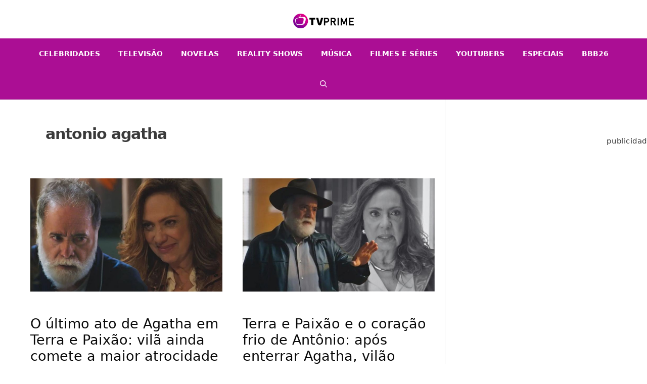

--- FILE ---
content_type: application/javascript; charset=utf-8
request_url: https://fundingchoicesmessages.google.com/f/AGSKWxXUbs6Ajf1lth6sy2rNAt6WAa3lk1XNK_Y2yB_gDVRqAJ2MB5I4EngNtyS4TN33kwi4suiItzBfNTs8VS9QTN0Kk1WKgJhBovjx2XDsDHrU3tZxYeEb7wHIw7k8Tsy-P1_ikKT1m8PUQH_fjdgMVehM7jNQ21H9elp8J_k-rqvT1Gc0PU1MfzNJfT0I/_/advertisement2./admetamatch?/ad-server./adworx_-ad5.
body_size: -1293
content:
window['4411cb88-540d-412a-a4c9-fbe594f2efc0'] = true;

--- FILE ---
content_type: application/x-javascript; charset=utf-8
request_url: https://www.dataunion.com.br/home/System?uid=d7a1160e-8713-445f-8718-5d7682824f6b&fid=null&sid=271897101944135680&mod=0&callback=jsonp_callback_76283
body_size: 75
content:
jsonp_callback_76283({"Success":true,"Data":{"fingerprint":"d7a1160e-8713-445f-8718-5d7682824f6b","fid":"null","sid":271897101944135680,"mod":0,"Prn":null},"Message":null})